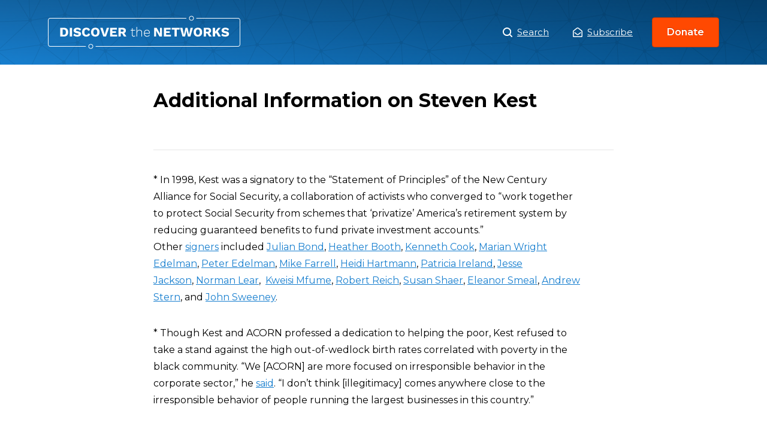

--- FILE ---
content_type: text/html; charset=UTF-8
request_url: https://www.discoverthenetworks.org/other/additional-information-on-steven-kest/
body_size: 10510
content:
<!DOCTYPE html>
<html>
<head>
	<script type="text/javascript" async="" src="https://www.google-analytics.com/analytics.js"></script>
	<script type="text/javascript" async=""
		src="https://www.googletagmanager.com/gtag/js?id=G-GFCQYLGJ9D&amp;l=dataLayer&amp;cx=c"></script>
	<script async="" src="https://www.googletagmanager.com/gtag/js?id=UA-143445923-1"></script>
	<script>
		window.dataLayer = window.dataLayer || [];

		function gtag() {
			dataLayer.push(arguments);
		}
		gtag('js', new Date());
		gtag('config', 'UA-143445923-1');
	</script>
	<script type="application/ld+json">
		{
			"description": "An Online Database of the Left and its Agendas, a Guide to the Political Left",
			"url": "https://www.discoverthenetworks.org/",
			"@type": "WebSite",
			"headline": "Discover The Networks",
			"name": "Discover The Networks",
			"@context": "https://schema.org"
		}
	</script>
	<meta name="viewport" content="width=device-width">
	<meta charset="utf-8">
	<link rel="icon" href="https://www.discoverthenetworks.org/wp-content/themes/dtn/favicon.ico">
	<link rel="stylesheet" href="https://fonts.googleapis.com/css?family=Montserrat:400,400i,600,700&amp;display=swap">
	<link rel="stylesheet" href="https://www.discoverthenetworks.org/wp-content/themes/dtn/whitebelt.css">
	<link rel="stylesheet" href="https://www.discoverthenetworks.org/wp-content/themes/dtn/dtn.css?ver=1768315178">
	<meta name="robots" content="index,follow">
	<meta name="googlebot" content="index,follow">
	<meta name="description" content="An Online Database of the Left and its Agendas, a Guide to the Political Left">
	<meta name="twitter:card" content="summary_large_image">
	<meta name="twitter:site" content="@leftistnetworks">
	<meta name="twitter:creator" content="@leftistnetworks">
	<meta property="og:url" content="https://www.discoverthenetworks.org">
	<meta property="og:type" content="website">
	<meta property="og:description"
		content="An Online Database of the Left and its Agendas, a Guide to the Political Left">
	<meta property="og:locale" content="en_US">
	<meta property="og:site_name" content="Discover The Networks">
	<title>Discover the Networks</title>
	<meta name="next-head-count" content="18"><noscript data-n-css=""></noscript>

	<style id="__jsx-951694642">
		.logo.jsx-951694642 {
			background: url(https://www.discoverthenetworks.org/wp-content/themes/dtn/assets/logo.svg) center no-repeat;
			background-size: contain;
			width: 321px;
		}
	</style>
	<style id="__jsx-2765008928">
		.modal-trigger,
		.modal-close {
			border: 0;
			cursor: pointer;
			background-color: transparent;
		}

		.overlay {
			background-color: rgba(0, 0, 0, 0);
			-webkit-transition: background-color 400ms ease;
			transition: background-color 400ms ease;
		}

		.overlay.ReactModal__Overlay--after-open {
			background-color: rgba(0, 0, 0, 0.5);
		}

		.modal {
			top: 50%;
			left: 50%;
			right: auto;
			bottom: auto;
			margin-right: -50%;
			-webkit-transform: translate(-50%, -25%);
			-ms-transform: translate(-50%, -25%);
			transform: translate(-50%, -25%);
			opacity: 0;
			border: none;
			-webkit-transition: all 400ms cubic-bezier(0.6, -0.28, 0.74, 0.05);
			transition: all 400ms cubic-bezier(0.6, -0.28, 0.74, 0.05);
			box-shadow: 0 5px 15px 0 rgba(0, 0, 0, 0.05), 0 2px 8px 0 rgba(0, 0, 0, 0.02);
			border-radius: 0.5rem;
			width: 100%;
			max-width: 550px;
		}

		.modal:focus {
			outline: none;
		}

		.modal.ReactModal__Content--after-open {
			-webkit-transform: translate(-50%, -50%);
			-ms-transform: translate(-50%, -50%);
			transform: translate(-50%, -50%);
			opacity: 1;
		}

		.share-profile button,
		.submit-correction button {
			background-image: linear-gradient(-180deg, #ffffff 1%, #f4f4f4 99%);
			border: 1px solid #cccccc;
			padding: 1.5rem 1rem;
			font-weight: 500;
			height: 100%;
		}

		.share-profile button {
			border-radius: 4px;
		}

		.submit-correction button {
			border-radius: 0 4px 4px 0;
		}
	</style>
	<style id="__jsx-4215896167">
		.header.jsx-4215896167 {
			background-image: url(https://www.discoverthenetworks.org/wp-content/themes/dtn/assets/pattern.svg),
			linear-gradient(0deg, rgba(0, 0, 0, 0) 0%, rgba(0, 0, 0, 0.2) 100%),
			linear-gradient(-135deg, #054d84 0%, #187fcf 100%);
			background-position: center top;
			background-repeat: repeat, repeat-x, no-repeat;
			background-size: auto, auto 100%, auto;
		}

		.header.jsx-4215896167 h1.jsx-4215896167,
		.header.jsx-4215896167 h2.jsx-4215896167 {
			color: #fff;
			text-shadow: 0px 2px 4px rgba(0, 0, 0, 0.2);
		}
	</style>
	<style id="__jsx-2956581738">
		img.jsx-2956581738 {
			width: 100%;
			height: 100%;
			object-fit: cover;
		}

		.avatar.jsx-2956581738 {
			border-radius: 50%;
			overflow: hidden;
			border: 2px solid #fff;
			box-shadow: 0 2px 4px 0 rgba(0, 0, 0, 0.2);
		}

		.avatar-sm.jsx-2956581738 {
			width: 80px;
			height: 80px;
		}

		.avatar-md.jsx-2956581738 {
			width: 112px;
			height: 112px;
		}

		.avatar-lg.jsx-2956581738 {
			width: 144px;
			height: 144px;
		}
	</style>
	<style id="__jsx-3054742103">
		.stat.jsx-3054742103 {
			max-width: 216px;
		}

		.stat-stat.jsx-3054742103 {
			font-weight: 700;
			background: #0e4c7c;
			border-radius: 4px;
		}
	</style>
	<style id="__jsx-2941439405">
		.stats.jsx-2941439405 {
			background: url(https://www.discoverthenetworks.org/wp-content/themes/dtn/assets/stats-globe.png) center no-repeat;
			background-size: 344px auto;
			max-width: 512px;
			min-width: 440px;
			height: 344px;
		}
	</style>
	<style id="__jsx-1969120241">
		.appeal.jsx-1969120241 {
			text-shadow: 0 2px 4px rgba(0, 0, 0, 0.1);
		}
	</style>
	<style id="__jsx-503194957">
		.donate-closer.jsx-503194957 {
			background: linear-gradient(-180deg, #187fcf 0%, #054d84 100%);
		}
	</style>
	<style id="__jsx-1253154537">
		.footer-nav.jsx-1253154537 li.jsx-1253154537 {
			margin: 0 1rem !important;
		}

		.footer-nav.jsx-1253154537 li.jsx-1253154537:not(:last-child) {
			margin-bottom: 1rem;
		}
	</style>
	<style type="text/css" data-styled-jsx=""></style>

	<meta name='robots' content='max-image-preview:large' />
<link rel="alternate" type="application/rss+xml" title="Discover the Networks &raquo; Additional Information on Steven Kest Comments Feed" href="https://www.discoverthenetworks.org/other/additional-information-on-steven-kest/feed/" />
<link rel="alternate" title="oEmbed (JSON)" type="application/json+oembed" href="https://www.discoverthenetworks.org/wp-json/oembed/1.0/embed?url=https%3A%2F%2Fwww.discoverthenetworks.org%2Fother%2Fadditional-information-on-steven-kest%2F" />
<link rel="alternate" title="oEmbed (XML)" type="text/xml+oembed" href="https://www.discoverthenetworks.org/wp-json/oembed/1.0/embed?url=https%3A%2F%2Fwww.discoverthenetworks.org%2Fother%2Fadditional-information-on-steven-kest%2F&#038;format=xml" />
<style id='wp-img-auto-sizes-contain-inline-css' type='text/css'>
img:is([sizes=auto i],[sizes^="auto," i]){contain-intrinsic-size:3000px 1500px}
/*# sourceURL=wp-img-auto-sizes-contain-inline-css */
</style>
<style id='wp-emoji-styles-inline-css' type='text/css'>

	img.wp-smiley, img.emoji {
		display: inline !important;
		border: none !important;
		box-shadow: none !important;
		height: 1em !important;
		width: 1em !important;
		margin: 0 0.07em !important;
		vertical-align: -0.1em !important;
		background: none !important;
		padding: 0 !important;
	}
/*# sourceURL=wp-emoji-styles-inline-css */
</style>
<style id='wp-block-library-inline-css' type='text/css'>
:root{--wp-block-synced-color:#7a00df;--wp-block-synced-color--rgb:122,0,223;--wp-bound-block-color:var(--wp-block-synced-color);--wp-editor-canvas-background:#ddd;--wp-admin-theme-color:#007cba;--wp-admin-theme-color--rgb:0,124,186;--wp-admin-theme-color-darker-10:#006ba1;--wp-admin-theme-color-darker-10--rgb:0,107,160.5;--wp-admin-theme-color-darker-20:#005a87;--wp-admin-theme-color-darker-20--rgb:0,90,135;--wp-admin-border-width-focus:2px}@media (min-resolution:192dpi){:root{--wp-admin-border-width-focus:1.5px}}.wp-element-button{cursor:pointer}:root .has-very-light-gray-background-color{background-color:#eee}:root .has-very-dark-gray-background-color{background-color:#313131}:root .has-very-light-gray-color{color:#eee}:root .has-very-dark-gray-color{color:#313131}:root .has-vivid-green-cyan-to-vivid-cyan-blue-gradient-background{background:linear-gradient(135deg,#00d084,#0693e3)}:root .has-purple-crush-gradient-background{background:linear-gradient(135deg,#34e2e4,#4721fb 50%,#ab1dfe)}:root .has-hazy-dawn-gradient-background{background:linear-gradient(135deg,#faaca8,#dad0ec)}:root .has-subdued-olive-gradient-background{background:linear-gradient(135deg,#fafae1,#67a671)}:root .has-atomic-cream-gradient-background{background:linear-gradient(135deg,#fdd79a,#004a59)}:root .has-nightshade-gradient-background{background:linear-gradient(135deg,#330968,#31cdcf)}:root .has-midnight-gradient-background{background:linear-gradient(135deg,#020381,#2874fc)}:root{--wp--preset--font-size--normal:16px;--wp--preset--font-size--huge:42px}.has-regular-font-size{font-size:1em}.has-larger-font-size{font-size:2.625em}.has-normal-font-size{font-size:var(--wp--preset--font-size--normal)}.has-huge-font-size{font-size:var(--wp--preset--font-size--huge)}.has-text-align-center{text-align:center}.has-text-align-left{text-align:left}.has-text-align-right{text-align:right}.has-fit-text{white-space:nowrap!important}#end-resizable-editor-section{display:none}.aligncenter{clear:both}.items-justified-left{justify-content:flex-start}.items-justified-center{justify-content:center}.items-justified-right{justify-content:flex-end}.items-justified-space-between{justify-content:space-between}.screen-reader-text{border:0;clip-path:inset(50%);height:1px;margin:-1px;overflow:hidden;padding:0;position:absolute;width:1px;word-wrap:normal!important}.screen-reader-text:focus{background-color:#ddd;clip-path:none;color:#444;display:block;font-size:1em;height:auto;left:5px;line-height:normal;padding:15px 23px 14px;text-decoration:none;top:5px;width:auto;z-index:100000}html :where(.has-border-color){border-style:solid}html :where([style*=border-top-color]){border-top-style:solid}html :where([style*=border-right-color]){border-right-style:solid}html :where([style*=border-bottom-color]){border-bottom-style:solid}html :where([style*=border-left-color]){border-left-style:solid}html :where([style*=border-width]){border-style:solid}html :where([style*=border-top-width]){border-top-style:solid}html :where([style*=border-right-width]){border-right-style:solid}html :where([style*=border-bottom-width]){border-bottom-style:solid}html :where([style*=border-left-width]){border-left-style:solid}html :where(img[class*=wp-image-]){height:auto;max-width:100%}:where(figure){margin:0 0 1em}html :where(.is-position-sticky){--wp-admin--admin-bar--position-offset:var(--wp-admin--admin-bar--height,0px)}@media screen and (max-width:600px){html :where(.is-position-sticky){--wp-admin--admin-bar--position-offset:0px}}

/*# sourceURL=wp-block-library-inline-css */
</style><style id='global-styles-inline-css' type='text/css'>
:root{--wp--preset--aspect-ratio--square: 1;--wp--preset--aspect-ratio--4-3: 4/3;--wp--preset--aspect-ratio--3-4: 3/4;--wp--preset--aspect-ratio--3-2: 3/2;--wp--preset--aspect-ratio--2-3: 2/3;--wp--preset--aspect-ratio--16-9: 16/9;--wp--preset--aspect-ratio--9-16: 9/16;--wp--preset--color--black: #000000;--wp--preset--color--cyan-bluish-gray: #abb8c3;--wp--preset--color--white: #ffffff;--wp--preset--color--pale-pink: #f78da7;--wp--preset--color--vivid-red: #cf2e2e;--wp--preset--color--luminous-vivid-orange: #ff6900;--wp--preset--color--luminous-vivid-amber: #fcb900;--wp--preset--color--light-green-cyan: #7bdcb5;--wp--preset--color--vivid-green-cyan: #00d084;--wp--preset--color--pale-cyan-blue: #8ed1fc;--wp--preset--color--vivid-cyan-blue: #0693e3;--wp--preset--color--vivid-purple: #9b51e0;--wp--preset--gradient--vivid-cyan-blue-to-vivid-purple: linear-gradient(135deg,rgb(6,147,227) 0%,rgb(155,81,224) 100%);--wp--preset--gradient--light-green-cyan-to-vivid-green-cyan: linear-gradient(135deg,rgb(122,220,180) 0%,rgb(0,208,130) 100%);--wp--preset--gradient--luminous-vivid-amber-to-luminous-vivid-orange: linear-gradient(135deg,rgb(252,185,0) 0%,rgb(255,105,0) 100%);--wp--preset--gradient--luminous-vivid-orange-to-vivid-red: linear-gradient(135deg,rgb(255,105,0) 0%,rgb(207,46,46) 100%);--wp--preset--gradient--very-light-gray-to-cyan-bluish-gray: linear-gradient(135deg,rgb(238,238,238) 0%,rgb(169,184,195) 100%);--wp--preset--gradient--cool-to-warm-spectrum: linear-gradient(135deg,rgb(74,234,220) 0%,rgb(151,120,209) 20%,rgb(207,42,186) 40%,rgb(238,44,130) 60%,rgb(251,105,98) 80%,rgb(254,248,76) 100%);--wp--preset--gradient--blush-light-purple: linear-gradient(135deg,rgb(255,206,236) 0%,rgb(152,150,240) 100%);--wp--preset--gradient--blush-bordeaux: linear-gradient(135deg,rgb(254,205,165) 0%,rgb(254,45,45) 50%,rgb(107,0,62) 100%);--wp--preset--gradient--luminous-dusk: linear-gradient(135deg,rgb(255,203,112) 0%,rgb(199,81,192) 50%,rgb(65,88,208) 100%);--wp--preset--gradient--pale-ocean: linear-gradient(135deg,rgb(255,245,203) 0%,rgb(182,227,212) 50%,rgb(51,167,181) 100%);--wp--preset--gradient--electric-grass: linear-gradient(135deg,rgb(202,248,128) 0%,rgb(113,206,126) 100%);--wp--preset--gradient--midnight: linear-gradient(135deg,rgb(2,3,129) 0%,rgb(40,116,252) 100%);--wp--preset--font-size--small: 13px;--wp--preset--font-size--medium: 20px;--wp--preset--font-size--large: 36px;--wp--preset--font-size--x-large: 42px;--wp--preset--spacing--20: 0.44rem;--wp--preset--spacing--30: 0.67rem;--wp--preset--spacing--40: 1rem;--wp--preset--spacing--50: 1.5rem;--wp--preset--spacing--60: 2.25rem;--wp--preset--spacing--70: 3.38rem;--wp--preset--spacing--80: 5.06rem;--wp--preset--shadow--natural: 6px 6px 9px rgba(0, 0, 0, 0.2);--wp--preset--shadow--deep: 12px 12px 50px rgba(0, 0, 0, 0.4);--wp--preset--shadow--sharp: 6px 6px 0px rgba(0, 0, 0, 0.2);--wp--preset--shadow--outlined: 6px 6px 0px -3px rgb(255, 255, 255), 6px 6px rgb(0, 0, 0);--wp--preset--shadow--crisp: 6px 6px 0px rgb(0, 0, 0);}:where(.is-layout-flex){gap: 0.5em;}:where(.is-layout-grid){gap: 0.5em;}body .is-layout-flex{display: flex;}.is-layout-flex{flex-wrap: wrap;align-items: center;}.is-layout-flex > :is(*, div){margin: 0;}body .is-layout-grid{display: grid;}.is-layout-grid > :is(*, div){margin: 0;}:where(.wp-block-columns.is-layout-flex){gap: 2em;}:where(.wp-block-columns.is-layout-grid){gap: 2em;}:where(.wp-block-post-template.is-layout-flex){gap: 1.25em;}:where(.wp-block-post-template.is-layout-grid){gap: 1.25em;}.has-black-color{color: var(--wp--preset--color--black) !important;}.has-cyan-bluish-gray-color{color: var(--wp--preset--color--cyan-bluish-gray) !important;}.has-white-color{color: var(--wp--preset--color--white) !important;}.has-pale-pink-color{color: var(--wp--preset--color--pale-pink) !important;}.has-vivid-red-color{color: var(--wp--preset--color--vivid-red) !important;}.has-luminous-vivid-orange-color{color: var(--wp--preset--color--luminous-vivid-orange) !important;}.has-luminous-vivid-amber-color{color: var(--wp--preset--color--luminous-vivid-amber) !important;}.has-light-green-cyan-color{color: var(--wp--preset--color--light-green-cyan) !important;}.has-vivid-green-cyan-color{color: var(--wp--preset--color--vivid-green-cyan) !important;}.has-pale-cyan-blue-color{color: var(--wp--preset--color--pale-cyan-blue) !important;}.has-vivid-cyan-blue-color{color: var(--wp--preset--color--vivid-cyan-blue) !important;}.has-vivid-purple-color{color: var(--wp--preset--color--vivid-purple) !important;}.has-black-background-color{background-color: var(--wp--preset--color--black) !important;}.has-cyan-bluish-gray-background-color{background-color: var(--wp--preset--color--cyan-bluish-gray) !important;}.has-white-background-color{background-color: var(--wp--preset--color--white) !important;}.has-pale-pink-background-color{background-color: var(--wp--preset--color--pale-pink) !important;}.has-vivid-red-background-color{background-color: var(--wp--preset--color--vivid-red) !important;}.has-luminous-vivid-orange-background-color{background-color: var(--wp--preset--color--luminous-vivid-orange) !important;}.has-luminous-vivid-amber-background-color{background-color: var(--wp--preset--color--luminous-vivid-amber) !important;}.has-light-green-cyan-background-color{background-color: var(--wp--preset--color--light-green-cyan) !important;}.has-vivid-green-cyan-background-color{background-color: var(--wp--preset--color--vivid-green-cyan) !important;}.has-pale-cyan-blue-background-color{background-color: var(--wp--preset--color--pale-cyan-blue) !important;}.has-vivid-cyan-blue-background-color{background-color: var(--wp--preset--color--vivid-cyan-blue) !important;}.has-vivid-purple-background-color{background-color: var(--wp--preset--color--vivid-purple) !important;}.has-black-border-color{border-color: var(--wp--preset--color--black) !important;}.has-cyan-bluish-gray-border-color{border-color: var(--wp--preset--color--cyan-bluish-gray) !important;}.has-white-border-color{border-color: var(--wp--preset--color--white) !important;}.has-pale-pink-border-color{border-color: var(--wp--preset--color--pale-pink) !important;}.has-vivid-red-border-color{border-color: var(--wp--preset--color--vivid-red) !important;}.has-luminous-vivid-orange-border-color{border-color: var(--wp--preset--color--luminous-vivid-orange) !important;}.has-luminous-vivid-amber-border-color{border-color: var(--wp--preset--color--luminous-vivid-amber) !important;}.has-light-green-cyan-border-color{border-color: var(--wp--preset--color--light-green-cyan) !important;}.has-vivid-green-cyan-border-color{border-color: var(--wp--preset--color--vivid-green-cyan) !important;}.has-pale-cyan-blue-border-color{border-color: var(--wp--preset--color--pale-cyan-blue) !important;}.has-vivid-cyan-blue-border-color{border-color: var(--wp--preset--color--vivid-cyan-blue) !important;}.has-vivid-purple-border-color{border-color: var(--wp--preset--color--vivid-purple) !important;}.has-vivid-cyan-blue-to-vivid-purple-gradient-background{background: var(--wp--preset--gradient--vivid-cyan-blue-to-vivid-purple) !important;}.has-light-green-cyan-to-vivid-green-cyan-gradient-background{background: var(--wp--preset--gradient--light-green-cyan-to-vivid-green-cyan) !important;}.has-luminous-vivid-amber-to-luminous-vivid-orange-gradient-background{background: var(--wp--preset--gradient--luminous-vivid-amber-to-luminous-vivid-orange) !important;}.has-luminous-vivid-orange-to-vivid-red-gradient-background{background: var(--wp--preset--gradient--luminous-vivid-orange-to-vivid-red) !important;}.has-very-light-gray-to-cyan-bluish-gray-gradient-background{background: var(--wp--preset--gradient--very-light-gray-to-cyan-bluish-gray) !important;}.has-cool-to-warm-spectrum-gradient-background{background: var(--wp--preset--gradient--cool-to-warm-spectrum) !important;}.has-blush-light-purple-gradient-background{background: var(--wp--preset--gradient--blush-light-purple) !important;}.has-blush-bordeaux-gradient-background{background: var(--wp--preset--gradient--blush-bordeaux) !important;}.has-luminous-dusk-gradient-background{background: var(--wp--preset--gradient--luminous-dusk) !important;}.has-pale-ocean-gradient-background{background: var(--wp--preset--gradient--pale-ocean) !important;}.has-electric-grass-gradient-background{background: var(--wp--preset--gradient--electric-grass) !important;}.has-midnight-gradient-background{background: var(--wp--preset--gradient--midnight) !important;}.has-small-font-size{font-size: var(--wp--preset--font-size--small) !important;}.has-medium-font-size{font-size: var(--wp--preset--font-size--medium) !important;}.has-large-font-size{font-size: var(--wp--preset--font-size--large) !important;}.has-x-large-font-size{font-size: var(--wp--preset--font-size--x-large) !important;}
/*# sourceURL=global-styles-inline-css */
</style>

<style id='classic-theme-styles-inline-css' type='text/css'>
/*! This file is auto-generated */
.wp-block-button__link{color:#fff;background-color:#32373c;border-radius:9999px;box-shadow:none;text-decoration:none;padding:calc(.667em + 2px) calc(1.333em + 2px);font-size:1.125em}.wp-block-file__button{background:#32373c;color:#fff;text-decoration:none}
/*# sourceURL=/wp-includes/css/classic-themes.min.css */
</style>
<link rel='stylesheet' id='relevanssi-live-search-css' href='https://www.discoverthenetworks.org/wp-content/plugins/relevanssi-live-ajax-search/assets/styles/style.css?ver=2.5' type='text/css' media='all' />
<script type="text/javascript" src="https://www.discoverthenetworks.org/wp-includes/js/jquery/jquery.min.js?ver=3.7.1" id="jquery-core-js"></script>
<script type="text/javascript" src="https://www.discoverthenetworks.org/wp-includes/js/jquery/jquery-migrate.min.js?ver=3.4.1" id="jquery-migrate-js"></script>
<link rel="https://api.w.org/" href="https://www.discoverthenetworks.org/wp-json/" /><link rel="alternate" title="JSON" type="application/json" href="https://www.discoverthenetworks.org/wp-json/wp/v2/posts/15151" /><link rel="EditURI" type="application/rsd+xml" title="RSD" href="https://www.discoverthenetworks.org/xmlrpc.php?rsd" />
<meta name="generator" content="WordPress 6.9" />
<link rel="canonical" href="https://www.discoverthenetworks.org/other/additional-information-on-steven-kest/" />
<link rel='shortlink' href='https://www.discoverthenetworks.org/?p=15151' />
<script>document.documentElement.className += " js";</script>
</head>

<body class="wp-singular post-template-default single single-post postid-15151 single-format-standard wp-theme-dtn" data-new-gr-c-s-check-loaded="14.1073.0" data-gr-ext-installed="">
	
	
	<div id="__next">
		<div>
			<section>
				<header class="jsx-4215896167 header white mb-5">
					<div class="jsx-4215896167 contain fx jc-sb ai-c mx-a py-3">
						<h1 class="jsx-951694642 logo mb-0 f-lg"><a class="jsx-951694642 d-b ti--999" href="/">Additional Information on Steven Kest</a></h1>
						<nav class="fx ai-c">
							<h2 class="sr">Main Menu</h2><a class="white d-if mr-5 f-sm" href="/search"><img
									src="https://www.discoverthenetworks.org/wp-content/themes/dtn/assets/icons/search.svg" class="mr-1"
									width="16"> Search</a>
							<a href="javascript:void(0);" onclick="showSubscribeModal();" class="jsx-2765008928 modal-trigger plain d-if jc-c ai-c white f-sm">
								<img src="https://www.discoverthenetworks.org/wp-content/themes/dtn/assets/icons/envelope-white.svg" width="16" alt="envelope" class="jsx-2765008928 mr-1">Subscribe</a>
							
<!-- BEGIN subscribe modal -->
<script>
function showSubscribeModal() {
	document.getElementById("subscribe-modal-overlay").style.display = "block";
	document.getElementById("subscribe-modal-popup").style.display = "grid";
	document.getElementById("header-fpm-logo").style.display = "none";
	document.getElementById("menu-before-header-menu").style.display = "none";
}

function hideSubscribeModal() {
	document.getElementById("subscribe-modal-overlay").style.display = "none";
	document.getElementById("subscribe-modal-popup").style.display = "none";
	document.getElementById("header-fpm-logo").style.display = "block";
	document.getElementById("menu-before-header-menu").style.display = "flex";
}								
</script>
<div id="subscribe-modal-overlay">
	<div id="subscribe-modal-popup">
		<a href="javascript:void(0);" onclick="hideSubscribeModal();">X</a>
		<div class="frm_forms  with_frm_style frm_style_formidable-style" id="frm_form_2_container" data-token="ef6963da54c8bd2faa06f36a6f3c2361">
<form enctype="multipart/form-data" method="post" class="frm-show-form  frm_pro_form " id="form_subscribe" data-token="ef6963da54c8bd2faa06f36a6f3c2361">
<div class="frm_form_fields ">
<fieldset>
<legend class="frm_screen_reader">Subscribe</legend>

<div class="frm_fields_container">
<input type="hidden" name="frm_action" value="create" />
<input type="hidden" name="form_id" value="2" />
<input type="hidden" name="frm_hide_fields_2" id="frm_hide_fields_2" value="" />
<input type="hidden" name="form_key" value="subscribe" />
<input type="hidden" name="item_meta[0]" value="" />
<input type="hidden" id="frm_submit_entry_2" name="frm_submit_entry_2" value="127c11e869" /><input type="hidden" name="_wp_http_referer" value="/other/additional-information-on-steven-kest/" /><div id="frm_field_2_container" class="frm_form_field form-field  frm_required_field frm_none_container">
    <label for="field_ww0i" id="field_ww0i_label" class="frm_primary_label">Email
        <span class="frm_required" aria-hidden="true"></span>
    </label>
    <input type="email" id="field_ww0i" name="item_meta[2]" value=""  placeholder="Your email" data-reqmsg="Email cannot be blank." aria-required="true" data-invmsg="Email is invalid" aria-invalid="false"  />
    
    
</div>
	<input type="hidden" name="item_key" value="" />
			<div id="frm_field_10_container">
			<label for="field_arazv"  style="display:none;">
				If you are human, leave this field blank.			</label>
			<input  id="field_arazv" type="text" class="frm_form_field form-field frm_verify" name="item_meta[10]" value=""  style="display:none;" />
		</div>
		<input name="frm_state" type="hidden" value="B9Pofo/ua4C/IDXDWsydWr7lJwr57IKofAcv3pPNyuhT3+T70isWjnKv/o/8y0Oj" /><div class="frm_submit">

<button class="frm_button_submit frm_final_submit" type="submit"   formnovalidate="formnovalidate">Submit</button>

<a href="#" tabindex="0" class="frm_start_over" >Start Over</a>
</div></div>
</fieldset>
</div>

</form>
</div>
	</div>
</div>
<!-- END subscribe modal -->								
							
							
							<a href="https://secure.anedot.com/david-horowitz-freedom-center/discover-the-networks" class="ml-4 button-small" target="_blank" rel="noopener noreferrer">Donate</a>
						</nav>
					</div>
											
<div class="jsx-4215896167 contain of-hidden"><div class="jsx-557222549 fx ai-c pt-3 pb-5" style="max-width: 768px; min-height: 208px;">
	
	
	<div class="jsx-557222549"><div class="jsx-557222549">
		<h1 class="jsx-557222549 profile-name white mb-1 d-ib">
			Additional Information on Steven Kest		</h1>
		
		</div><div class="jsx-557222549 f-xxs mt-1"></div></div></div></div>					
					
										
						

				</header>
										
					
<style>
	.jsx-4215896167.contain.of-hidden {
		display: none;
	}
</style>

	<div class="news-body-container">


				<div class="contain-md">

			<h1 class="f-1 mb-2">
				Additional Information on Steven Kest			</h1>


			<div id="addthis_inline_share_toolbox" class="addthis_inline_share_toolbox"></div>




			<section class="jsx-1128368649 profile-body--key-points">
				<h2 class="jsx-1128368649 sr">Overview</h2>

								<hr class="jsx-1128368649">
							</section>



			<p>* In 1998, Kest was a signatory to the &#8220;Statement of Principles&#8221; of the New Century Alliance for Social Security, a collaboration of activists who converged to “work together to protect Social Security from schemes that ‘privatize’ America’s retirement system by reducing guaranteed benefits to fund private investment accounts.” Other <a href="http://www.commondreams.org/pressreleases/Dec98/120398d.htm">signers</a> included <a href="https://www.discoverthenetworks.org/individualProfile.asp?indid=642">Julian Bond</a>, <a href="https://www.discoverthenetworks.org/individualProfile.asp?indid=1641">Heather Booth</a>, <a href="https://www.discoverthenetworks.org/individualProfile.asp?indid=1737">Kenneth Cook</a>, <a href="https://www.discoverthenetworks.org/individualProfile.asp?indid=1531">Marian Wright Edelman</a>, <a href="https://www.discoverthenetworks.org/individualProfile.asp?indid=1786">Peter Edelman</a>, <a href="https://www.discoverthenetworks.org/individualProfile.asp?indid=1571">Mike Farrell</a>, <a href="https://www.discoverthenetworks.org/individualProfile.asp?indid=1880">Heidi Hartmann</a>, <a href="https://www.discoverthenetworks.org/individualProfile.asp?indid=1332">Patricia Ireland</a>, <a href="https://www.discoverthenetworks.org/individualProfile.asp?indid=687">Jesse Jackson</a>, <a href="https://www.discoverthenetworks.org/individualProfile.asp?indid=1945">Norman Lear</a>,  <a href="https://www.discoverthenetworks.org/individualProfile.asp?indid=1074">Kweisi Mfume</a>, <a href="https://www.discoverthenetworks.org/individualProfile.asp?indid=2023">Robert Reich</a>, <a href="https://www.discoverthenetworks.org/individualProfile.asp?indid=1358">Susan Shaer</a>, <a href="https://www.discoverthenetworks.org/individualProfile.asp?indid=1776">Eleanor Smeal</a>, <a href="https://www.discoverthenetworks.org/individualProfile.asp?indid=1830">Andrew Stern</a>, and <a href="https://www.discoverthenetworks.org/individualProfile.asp?indid=2009">John Sweeney</a>.</p>
<p>* Though Kest and ACORN professed a dedication to helping the poor, Kest refused to take a stand against the high out-of-wedlock birth rates correlated with poverty in the black community. &#8220;We [ACORN] are more focused on irresponsible behavior in the corporate sector,&#8221; he <a href="http://www.manhattan-institute.org/html/_wsj-acorn_squash.htm">said</a>. &#8220;I don&#8217;t think [illegitimacy] comes anywhere close to the irresponsible behavior of people running the largest businesses in this country.&#8221;</p>
			
		</div>
	</div>




<footer class="footer bg-light-black">
			<div class="jsx-503194957 donate-closer">
				<div class="jsx-503194957 contain">
					<div class="jsx-503194957 fx jc-sa ai-c mx-a py-4">
						<ul
							class="jsx-2941439405 stats li-none white w-100 fx fx-w-w jc-sb ai-c ma-0 pt-4 pb-5 px-0 ta-c lh-150">
							<li class="jsx-3054742103 stat w-50 my-1"><span
									class="jsx-3054742103 stat-stat d-ib mb-2 py-1 px-2 f-5">400,000+</span><span
									class="jsx-3054742103 stat-caption d-b">average hits from readers each month</span></li>
							<li class="jsx-3054742103 stat w-50 my-1"><span
									class="jsx-3054742103 stat-stat d-ib mb-2 py-1 px-2 f-5">15</span><span
									class="jsx-3054742103 stat-caption d-b">years of history, investigation, and content</span>
							</li>
							<li class="jsx-3054742103 stat w-50 my-1"><span
									class="jsx-3054742103 stat-stat d-ib mb-2 py-1 px-2 f-5">100%</span><span
									class="jsx-3054742103 stat-caption d-b">reliant on donors and contributions</span></li>
							<li class="jsx-3054742103 stat w-50 my-1"><span
									class="jsx-3054742103 stat-stat d-ib mb-2 py-1 px-2 f-5">Free</span><span
									class="jsx-3054742103 stat-caption d-b">of charge to the world as a public resource</span>
							</li>
						</ul>
						<div class="jsx-1969120241 appeal white ord--1 ta-c lh-175"><span
								class="jsx-1969120241 montserrat-semi d-b mx-a mb-1 f-5 mw-340">Discover the Networks is the
								only resource of its kind</span><strong class="jsx-1969120241 d-b mb-4 f-1 lh-100">We need your
								support.</strong><a
								href="https://secure.anedot.com/david-horowitz-freedom-center/discover-the-networks"
								target="_blank" rel="noopener noreferrer" class="jsx-1969120241 button-default">Donate Now</a>
						</div>
					</div>
				</div>
			</div>
			<div class="white contain py-7 ta-c">
				<div class="mb-4 tt-u"><img class="mb-3" src="https://www.discoverthenetworks.org/wp-content/themes/dtn/assets/dhfc-logo.png" width="118" height="48"
						alt="discover-the-networks"><small class="gray mb-1 d-b ls-4">A Project of the</small><a
						class="white mb-6 ls-4" href="https://www.horowitzfreedomcenter.org/" target="_blank"
						rel="noopener noreferrer">David Horowitz Freedom Center</a></div>
				<div class="fx jc-c ai-c">
					<ul class="jsx-1253154537 footer-nav li-none fx jc-c ma-0 pa-0 f-xs">
						<li class="jsx-1253154537"><a class="jsx-1253154537 white" href="/search"><img
									src="https://www.discoverthenetworks.org/wp-content/themes/dtn/assets/icons/search.svg" width="11" alt="search-icon" class="jsx-1253154537 mr-1">
								<!-- -->Search</a></li>
						<li class="jsx-1253154537"><button
								class="jsx-2765008928 modal-trigger plain d-if jc-c ai-c white"><img
									src="https://www.discoverthenetworks.org/wp-content/themes/dtn/assets/icons/envelope-white.svg" width="13"
									class="jsx-2765008928 mr-1">Subscribe</button></li>
						<li class="jsx-1253154537"><a class="jsx-1253154537 white" href="/about">About</a></li>
						<li class="jsx-1253154537"><a class="jsx-1253154537 white"
								href="mailto:discoverthenetworks@gmail.com">Contact Us</a></li>
					</ul><span class="mx-2 gray-dark">&nbsp;|&nbsp;</span>
					<ul class="social-links li-none fx jc-c ma-0 pa-0">
						<li class="mx-2"><a class="white" href="https://www.facebook.com/discovertheleftistnetworks/"
								target="_blank"><img src="https://www.discoverthenetworks.org/wp-content/themes/dtn/assets/icons/facebook-white.svg" alt="facebook" width="13"></a></li>
						<li class="mx-2"><a class="white" href="https://twitter.com/leftistnetworks" target="_blank"><img
									src="https://www.discoverthenetworks.org/wp-content/themes/dtn/assets/icons/twitter-white.svg" alt="twitter" width="15"></a></li>
					</ul>
				</div>
			</div>
			<div class="gray pa-3 f-xxs ta-c bg-dark-black">© Copyright 2026, DiscoverTheNetworks.org</div>
		</footer>
	</div>

<script>
				( function() {
					const style = document.createElement( 'style' );
					style.appendChild( document.createTextNode( '#frm_field_10_container {visibility:hidden;overflow:hidden;width:0;height:0;position:absolute;}' ) );
					document.head.appendChild( style );
					document.currentScript?.remove();
				} )();
			</script><script type="speculationrules">
{"prefetch":[{"source":"document","where":{"and":[{"href_matches":"/*"},{"not":{"href_matches":["/wp-*.php","/wp-admin/*","/wp-content/uploads/*","/wp-content/*","/wp-content/plugins/*","/wp-content/themes/dtn/*","/*\\?(.+)"]}},{"not":{"selector_matches":"a[rel~=\"nofollow\"]"}},{"not":{"selector_matches":".no-prefetch, .no-prefetch a"}}]},"eagerness":"conservative"}]}
</script>
		<style type="text/css">
			.relevanssi-live-search-results {
				opacity: 0;
				transition: opacity .25s ease-in-out;
				-moz-transition: opacity .25s ease-in-out;
				-webkit-transition: opacity .25s ease-in-out;
				height: 0;
				overflow: hidden;
				z-index: 9999995; /* Exceed SearchWP Modal Search Form overlay. */
				position: absolute;
				display: none;
			}

			.relevanssi-live-search-results-showing {
				display: block;
				opacity: 1;
				height: auto;
				overflow: auto;
			}

			.relevanssi-live-search-no-results, .relevanssi-live-search-didyoumean {
				padding: 0 1em;
			}
		</style>
		<script type="text/javascript">
/* <![CDATA[ */
	var relevanssi_rt_regex = /(&|\?)_(rt|rt_nonce)=(\w+)/g
	var newUrl = window.location.search.replace(relevanssi_rt_regex, '')
	if (newUrl.substr(0, 1) == '&') {
		newUrl = '?' + newUrl.substr(1)
	}
	history.replaceState(null, null, window.location.pathname + newUrl + window.location.hash)
/* ]]> */
</script>
<script type="text/javascript" src="//s7.addthis.com/js/300/addthis_widget.js#pubid=ra-640b9619c4478ac4" id="dtn-addthis-remote-js-js"></script>
<script type="text/javascript" src="https://www.discoverthenetworks.org/wp-content/themes/dtn/addthis.js?ver=1678482232" id="dtn-addthis-js-js"></script>
<script type="text/javascript" id="relevanssi-live-search-client-js-extra">
/* <![CDATA[ */
var relevanssi_live_search_params = [];
relevanssi_live_search_params = {"ajaxurl":"https:\/\/www.discoverthenetworks.org\/wp-admin\/admin-ajax.php","config":{"default":{"input":{"delay":300,"min_chars":3},"results":{"position":"bottom","width":"auto","offset":{"x":0,"y":5},"static_offset":true}}},"msg_no_config_found":"No valid Relevanssi Live Search configuration found!","msg_loading_results":"Loading search results.","messages_template":"<div class=\"live-ajax-messages\">\n\t<div id=\"relevanssi-live-ajax-search-spinner\"><\/div>\n<\/div>\n"};;
//# sourceURL=relevanssi-live-search-client-js-extra
/* ]]> */
</script>
<script type="text/javascript" src="https://www.discoverthenetworks.org/wp-content/plugins/relevanssi-live-ajax-search/assets/javascript/dist/script.min.js?ver=2.5" id="relevanssi-live-search-client-js"></script>
<script type="text/javascript" id="formidable-js-extra">
/* <![CDATA[ */
var frm_js = {"ajax_url":"https://www.discoverthenetworks.org/wp-admin/admin-ajax.php","images_url":"https://www.discoverthenetworks.org/wp-content/plugins/formidable/images","loading":"Loading\u2026","remove":"Remove","offset":"4","nonce":"5b1cee0734","id":"ID","no_results":"No results match","file_spam":"That file looks like Spam.","calc_error":"There is an error in the calculation in the field with key","empty_fields":"Please complete the preceding required fields before uploading a file.","focus_first_error":"1","include_alert_role":"1","include_resend_email":""};
var frm_password_checks = {"eight-char":{"label":"Eight characters minimum","regex":"/^.{8,}$/","message":"Passwords require at least 8 characters"},"lowercase":{"label":"One lowercase letter","regex":"#[a-z]+#","message":"Passwords must include at least one lowercase letter"},"uppercase":{"label":"One uppercase letter","regex":"#[A-Z]+#","message":"Passwords must include at least one uppercase letter"},"number":{"label":"One number","regex":"#[0-9]+#","message":"Passwords must include at least one number"},"special-char":{"label":"One special character","regex":"/(?=.*[^a-zA-Z0-9])/","message":"Password is invalid"}};
var frmCheckboxI18n = {"errorMsg":{"min_selections":"This field requires a minimum of %1$d selected options but only %2$d were submitted."}};
//# sourceURL=formidable-js-extra
/* ]]> */
</script>
<script type="text/javascript" src="https://www.discoverthenetworks.org/wp-content/plugins/formidable-pro/js/frm.min.js?ver=6.26.2-6.26.1-jquery" id="formidable-js"></script>
<script type="text/javascript" id="formidable-js-after">
/* <![CDATA[ */
window.frm_js.repeaterRowDeleteConfirmation = "Are you sure you want to delete this row?";
window.frm_js.datepickerLibrary = "default";
//# sourceURL=formidable-js-after
/* ]]> */
</script>
<script id="wp-emoji-settings" type="application/json">
{"baseUrl":"https://s.w.org/images/core/emoji/17.0.2/72x72/","ext":".png","svgUrl":"https://s.w.org/images/core/emoji/17.0.2/svg/","svgExt":".svg","source":{"concatemoji":"https://www.discoverthenetworks.org/wp-includes/js/wp-emoji-release.min.js?ver=6.9"}}
</script>
<script type="module">
/* <![CDATA[ */
/*! This file is auto-generated */
const a=JSON.parse(document.getElementById("wp-emoji-settings").textContent),o=(window._wpemojiSettings=a,"wpEmojiSettingsSupports"),s=["flag","emoji"];function i(e){try{var t={supportTests:e,timestamp:(new Date).valueOf()};sessionStorage.setItem(o,JSON.stringify(t))}catch(e){}}function c(e,t,n){e.clearRect(0,0,e.canvas.width,e.canvas.height),e.fillText(t,0,0);t=new Uint32Array(e.getImageData(0,0,e.canvas.width,e.canvas.height).data);e.clearRect(0,0,e.canvas.width,e.canvas.height),e.fillText(n,0,0);const a=new Uint32Array(e.getImageData(0,0,e.canvas.width,e.canvas.height).data);return t.every((e,t)=>e===a[t])}function p(e,t){e.clearRect(0,0,e.canvas.width,e.canvas.height),e.fillText(t,0,0);var n=e.getImageData(16,16,1,1);for(let e=0;e<n.data.length;e++)if(0!==n.data[e])return!1;return!0}function u(e,t,n,a){switch(t){case"flag":return n(e,"\ud83c\udff3\ufe0f\u200d\u26a7\ufe0f","\ud83c\udff3\ufe0f\u200b\u26a7\ufe0f")?!1:!n(e,"\ud83c\udde8\ud83c\uddf6","\ud83c\udde8\u200b\ud83c\uddf6")&&!n(e,"\ud83c\udff4\udb40\udc67\udb40\udc62\udb40\udc65\udb40\udc6e\udb40\udc67\udb40\udc7f","\ud83c\udff4\u200b\udb40\udc67\u200b\udb40\udc62\u200b\udb40\udc65\u200b\udb40\udc6e\u200b\udb40\udc67\u200b\udb40\udc7f");case"emoji":return!a(e,"\ud83e\u1fac8")}return!1}function f(e,t,n,a){let r;const o=(r="undefined"!=typeof WorkerGlobalScope&&self instanceof WorkerGlobalScope?new OffscreenCanvas(300,150):document.createElement("canvas")).getContext("2d",{willReadFrequently:!0}),s=(o.textBaseline="top",o.font="600 32px Arial",{});return e.forEach(e=>{s[e]=t(o,e,n,a)}),s}function r(e){var t=document.createElement("script");t.src=e,t.defer=!0,document.head.appendChild(t)}a.supports={everything:!0,everythingExceptFlag:!0},new Promise(t=>{let n=function(){try{var e=JSON.parse(sessionStorage.getItem(o));if("object"==typeof e&&"number"==typeof e.timestamp&&(new Date).valueOf()<e.timestamp+604800&&"object"==typeof e.supportTests)return e.supportTests}catch(e){}return null}();if(!n){if("undefined"!=typeof Worker&&"undefined"!=typeof OffscreenCanvas&&"undefined"!=typeof URL&&URL.createObjectURL&&"undefined"!=typeof Blob)try{var e="postMessage("+f.toString()+"("+[JSON.stringify(s),u.toString(),c.toString(),p.toString()].join(",")+"));",a=new Blob([e],{type:"text/javascript"});const r=new Worker(URL.createObjectURL(a),{name:"wpTestEmojiSupports"});return void(r.onmessage=e=>{i(n=e.data),r.terminate(),t(n)})}catch(e){}i(n=f(s,u,c,p))}t(n)}).then(e=>{for(const n in e)a.supports[n]=e[n],a.supports.everything=a.supports.everything&&a.supports[n],"flag"!==n&&(a.supports.everythingExceptFlag=a.supports.everythingExceptFlag&&a.supports[n]);var t;a.supports.everythingExceptFlag=a.supports.everythingExceptFlag&&!a.supports.flag,a.supports.everything||((t=a.source||{}).concatemoji?r(t.concatemoji):t.wpemoji&&t.twemoji&&(r(t.twemoji),r(t.wpemoji)))});
//# sourceURL=https://www.discoverthenetworks.org/wp-includes/js/wp-emoji-loader.min.js
/* ]]> */
</script>
<script>
/*<![CDATA[*/
/*]]>*/
</script>
 
</body>

</html>